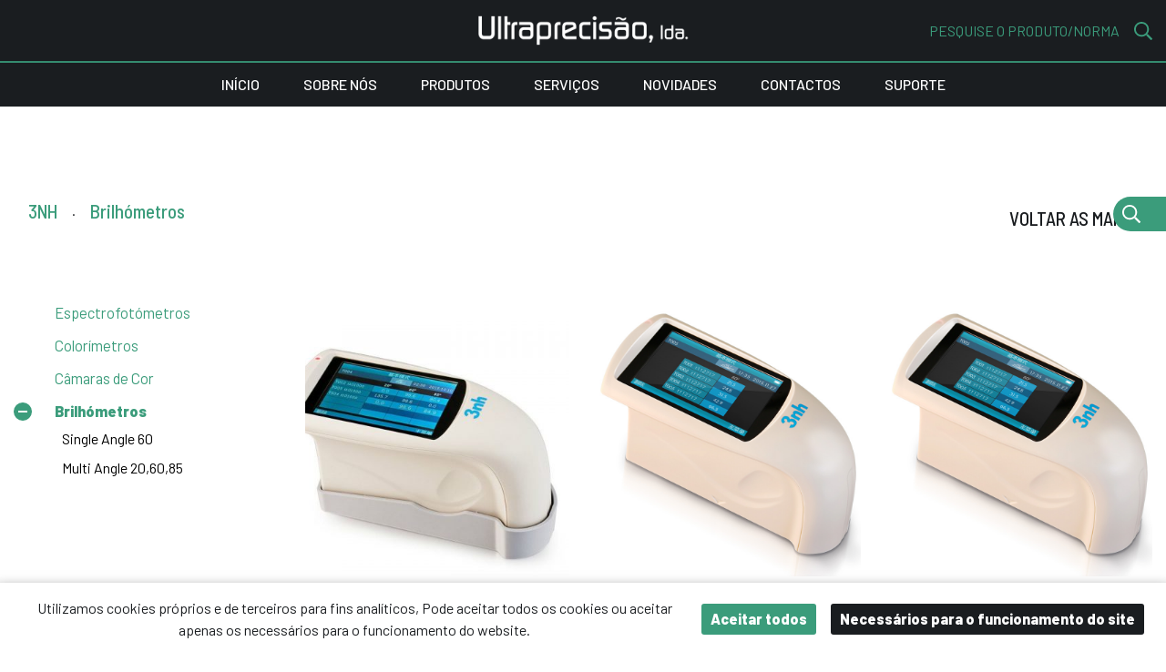

--- FILE ---
content_type: text/html; charset=UTF-8
request_url: https://ultraprecisao.com/produtosn3/43
body_size: 5042
content:
<meta property="og:image" content="https://ultraprecisao.com/public/images/og_image.jpg">
        
    



<!DOCTYPE html>
<html lang="pt">
<head>
    <title> Produtos - Ultraprecisao  </title>
<link rel="icon" href=" https://ultraprecisao.com/storage/company/114x114_2020-04-24-13-42-44.png " type="image/x-icon">
<link rel="shortcut icon" href=" https://ultraprecisao.com/storage/company/114x114_2020-04-24-13-42-44.png " type="image/x-icon">
<meta name="description" content="Equipamentos para a medição de Revestimentos. Dispomos de um catálogo variado de produtos para garantir a resolução do seu problema.">
    <meta property="og:title" content=" Produtos - Ultraprecisao ">
<meta property="og:site_name" content=" Produtos - Ultraprecisao ">
<meta property="og:description" content="Equipamentos para a medição de Revestimentos. Dispomos de um catálogo variado de produtos para garantir a resolução do seu problema."><meta property="og:type" content="website">
<meta property="og:url" content="https://ultraprecisao.com/produtosn3/43">
    <meta name="APP_URL" content=https://www.ultraprecisao.com />
<meta name="csrf-token" content="3Q0hQmnwqrKc67Cra4KxfsBsDc0hm3qtyvm5nZUL">
<meta name="viewport" content="width=device-width, initial-scale=1.0">
<link rel="stylesheet" href="https://ultraprecisao.com/css/bootstrap.min.css">
<link rel="stylesheet" href="https://ultraprecisao.com/css/fonts.min.css" type="text/css" media="screen" />
<link rel="stylesheet" href="https://ultraprecisao.com/css/cookiebar.css" type="text/css" media="screen" />
<link rel="stylesheet" type="text/css" href="//cdn.jsdelivr.net/npm/slick-carousel@1.8.1/slick/slick.css"/>
<link rel="stylesheet" href="https://ultraprecisao.com/css/style.min.css">
<!-- <link rel="stylesheet" href="https://ultraprecisao.com/css/style2.css">
<link rel="stylesheet" href="https://ultraprecisao.com/css/mobile.css"> -->
<link href="https://fonts.googleapis.com/css2?family=Barlow:wght@400;500;800&display=swap" rel="stylesheet">
<link href="https://fonts.googleapis.com/css?family=Barlow+Semi+Condensed:500&display=swap" rel="stylesheet">
<script src="https://ultraprecisao.com/js/jquery.min.js" charset="utf-8"></script>
  <script src="https://ultraprecisao.com/js/jquery.validate.min.js"></script>
<script type="text/javascript" src="//cdn.jsdelivr.net/npm/slick-carousel@1.8.1/slick/slick.min.js"></script>
<script src="https://ultraprecisao.com/js/bootstrap.min.js" charset="utf-8"></script>
<script src="https://ultraprecisao.com/js/script.js" charset="utf-8"></script>
<script src="https://www.google.com/recaptcha/api.js" async defer></script>
<script type="text/javascript" src="https://maps.googleapis.com/maps/api/js?key=https://maps.app.goo.gl/VNh1Ru2jpJ4FW3pq7"></script>
<script>
	var url = "https://ultraprecisao.com";
	var latitude = '40.63662';	var longitude = '-8.63385';	var company = 'Ultraprecisao';
</script>


    
</head>
<body>
        <header class="bgBlack">
    <div class="logo-bar pt-3">
        <div class="container-fluid">
            <div class="row justify-content-center">
                <div class="col-12 col-xl-10 d-flex justify-content-between">
                    <div class="w400"></div>
                    <div>
                        <a href="https://ultraprecisao.com/inicio" class="cMain">
                            <img id="logo" src="https://ultraprecisao.com/storage/company/ultrapreciso-logo-br_2020-04-13-11-30-21.png" alt="$config->NAME">
                        </a>
                    </div>
                    <div class="w400 cFeatured d-flex align-items-center justify-content-end">
						<div class="openSearchModal" style="cursor:pointer;">
							<div  class="search mr-3" >PESQUISE O PRODUTO/NORMA</div>
						</div>
                        <svg style="height: 20px;cursor:pointer;" aria-hidden="true" focusable="false" data-prefix="far" data-icon="search" class="openSearchModal svg-inline--fa fa-search fa-w-16" role="img" xmlns="http://www.w3.org/2000/svg" viewBox="0 0 512 512"><path fill="#3B9C7B" d="M508.5 468.9L387.1 347.5c-2.3-2.3-5.3-3.5-8.5-3.5h-13.2c31.5-36.5 50.6-84 50.6-136C416 93.1 322.9 0 208 0S0 93.1 0 208s93.1 208 208 208c52 0 99.5-19.1 136-50.6v13.2c0 3.2 1.3 6.2 3.5 8.5l121.4 121.4c4.7 4.7 12.3 4.7 17 0l22.6-22.6c4.7-4.7 4.7-12.3 0-17zM208 368c-88.4 0-160-71.6-160-160S119.6 48 208 48s160 71.6 160 160-71.6 160-160 160z"></path></svg>

                    </div>
                </div>
            </div>
        </div>
    </div>
    <hr class="bgFeatured mb-0">
    <div class="menu-bar">
        <div class="container-fluid">
            <div class="row justify-content-center">
                <div class="col-12 col-xl-10">
					<nav class="navbar navbar-expand-lg navbar-dark">
					  <a class="navbar-brand d-lg-none" href="https://ultraprecisao.com/inicio">
					     
						   <img id="logo" src="https://ultraprecisao.com/storage/company/ultrapreciso-logo-br_2020-04-13-11-30-21.png" alt="$config->NAME">
					  </a>
					  <button class="navbar-toggler ml-auto" type="button" data-toggle="collapse" data-target="#navbarNav" aria-controls="navbarNav" aria-expanded="false" aria-label="Toggle navigation">
					    <span class="navbar-toggler-icon"></span>
					  </button>
					  <div class="collapse navbar-collapse" id="navbarNav">
					    <ul class="navbar-nav mx-auto">
																							<li class="nav-item active">
								  <a class="nav-link cWhite text-uppercase medium" href="https://ultraprecisao.com/inicio">Início</a>
								</li>
																<li class="nav-item active">
								  <a class="nav-link cWhite text-uppercase medium" href="https://ultraprecisao.com/sobre">Sobre nós</a>
								</li>
																<li class="nav-item active">
								  <a class="nav-link cWhite text-uppercase medium" href="https://ultraprecisao.com/produtos">produtos</a>
								</li>
																<li class="nav-item active">
								  <a class="nav-link cWhite text-uppercase medium" href="https://ultraprecisao.com/servicos">serviços</a>
								</li>
																<li class="nav-item active">
								  <a class="nav-link cWhite text-uppercase medium" href="https://ultraprecisao.com/novidades">Novidades</a>
								</li>
																<li class="nav-item active">
								  <a class="nav-link cWhite text-uppercase medium" href="https://ultraprecisao.com/contactos">Contactos</a>
								</li>
																<li class="nav-item active">
								  <a class="nav-link cWhite text-uppercase medium" href="https://ultraprecisao.com/suporte">suporte</a>
								</li>
													    </ul>
					  </div>
					</nav>
				</div>
            </div>
        </div>
    </div>
</header>
<div class="modal-search">
	<div class="container-fluid">
		<div class="row justify-content-center">
			<div class="col-12 col-xl-10">
				<div class="spacer30"></div>
				<div class="d-flex justify-content-end">
                    <svg style="height:30px;cursor:pointer;" aria-hidden="true" focusable="false" data-prefix="fal" data-icon="times" class="svg-inline--fa fa-times fa-w-10" role="img" xmlns="http://www.w3.org/2000/svg" viewBox="0 0 320 512" onclick="closeSearchModal()"><path fill="#3B9C7B" d="M193.94 256L296.5 153.44l21.15-21.15c3.12-3.12 3.12-8.19 0-11.31l-22.63-22.63c-3.12-3.12-8.19-3.12-11.31 0L160 222.06 36.29 98.34c-3.12-3.12-8.19-3.12-11.31 0L2.34 120.97c-3.12 3.12-3.12 8.19 0 11.31L126.06 256 2.34 379.71c-3.12 3.12-3.12 8.19 0 11.31l22.63 22.63c3.12 3.12 8.19 3.12 11.31 0L160 289.94 262.56 392.5l21.15 21.15c3.12 3.12 8.19 3.12 11.31 0l22.63-22.63c3.12-3.12 3.12-8.19 0-11.31L193.94 256z"></path></svg>

				</div>
			</div>
		</div>
	</div>
	<div class="d-flex justify-content-center align-items-center w-100 h-100">
		<div class="w-100 cFeatured d-flex align-items-center justify-content-end bordersearch" style="max-width:912px;">
			<input placeholder="PESQUISE O PRODUTO/NORMA" type="text" class="search mr-3" onkeypress="modalSearch(event,this)">
            <svg style="height: 20px;cursor:pointer;" aria-hidden="true" focusable="false" data-prefix="far" data-icon="search" class="svg-inline--fa fa-search fa-w-16" role="img" xmlns="http://www.w3.org/2000/svg" viewBox="0 0 512 512"><path fill="#3B9C7B" d="M508.5 468.9L387.1 347.5c-2.3-2.3-5.3-3.5-8.5-3.5h-13.2c31.5-36.5 50.6-84 50.6-136C416 93.1 322.9 0 208 0S0 93.1 0 208s93.1 208 208 208c52 0 99.5-19.1 136-50.6v13.2c0 3.2 1.3 6.2 3.5 8.5l121.4 121.4c4.7 4.7 12.3 4.7 17 0l22.6-22.6c4.7-4.7 4.7-12.3 0-17zM208 368c-88.4 0-160-71.6-160-160S119.6 48 208 48s160 71.6 160 160-71.6 160-160 160z"></path></svg>

		</div>
	</div>
</div>
<div class="fixed-search openSearchModal" onclick="openSearchModal()">
	<div class="w-100 cFeatured d-flex align-items-center justify-content-end">
        <svg style="height: 20px;cursor:pointer;" aria-hidden="true" focusable="false" data-prefix="far" data-icon="search" class="svg-inline--fa fa-search fa-w-16" role="img" xmlns="http://www.w3.org/2000/svg" viewBox="0 0 512 512"><path fill="#fff" d="M508.5 468.9L387.1 347.5c-2.3-2.3-5.3-3.5-8.5-3.5h-13.2c31.5-36.5 50.6-84 50.6-136C416 93.1 322.9 0 208 0S0 93.1 0 208s93.1 208 208 208c52 0 99.5-19.1 136-50.6v13.2c0 3.2 1.3 6.2 3.5 8.5l121.4 121.4c4.7 4.7 12.3 4.7 17 0l22.6-22.6c4.7-4.7 4.7-12.3 0-17zM208 368c-88.4 0-160-71.6-160-160S119.6 48 208 48s160 71.6 160 160-71.6 160-160 160z"></path></svg>

		<input placeholder="PESQUISE O PRODUTO/NORMA" type="text" class="search ml-4"  style="cursor:pointer;" readonly>
	</div>
</div>
        		<div class="spacer150 md-spacer90 sm-spacer60"></div>
<div class="container-fluid">
    <div class="row">
        <div class="col-12 col-xl-10 offset-xl-1">
            <div class="d-flex align-items-center justify-content-between">
				<div id="breadCrumb" class="breadCrumb d-flex">
					<a href="https://ultraprecisao.com/produtosn2/6/3NH"><h2 class="cFeatured condensed t22 ">3NH</h2></a> .
                    <h2 class="cFeatured condensed t22 ">Brilhómetros</h2>
				</div>
				<div class="">
					<a href="https://ultraprecisao.com/produtos" class="cBlack condensed t22 text-uppercase ">Voltar as marcas</a>
				</div>
			</div>
            <div class="row">
				<div class="col-12 col-lg-3">
                    <div class="menu-produtos">
						<div class="spacer60"></div>
																													<div class="d-flex align-items-center sidemenu">

																			<a href="https://ultraprecisao.com/produtosn3/46/Espectrofotmetros" class="cFeatured  t18 ">Espectrofotómetros</a>
																	</div>
																<div class="spacer15"></div>
																							<div class="d-flex align-items-center sidemenu">

																			<a href="https://ultraprecisao.com/produtosn3/44/Colormetros" class="cFeatured  t18 ">Colorímetros</a>
																	</div>
																<div class="spacer15"></div>
																							<div class="d-flex align-items-center sidemenu">

																			<a href="https://ultraprecisao.com/produtosn3/45/Cmaras-de-Cor" class="cFeatured  t18 ">Câmaras de Cor</a>
																	</div>
																<div class="spacer15"></div>
																							<div class="d-flex align-items-center sidemenu">

									
										<button class="bt-plus " type="button" data-toggle="collapse" data-target="#collapseExample43" aria-expanded="false" aria-controls="collapseExample43">
											<span></span>
											<span></span>
										</button>
										<a href="https://ultraprecisao.com/produtosn3/43/Brilhmetros" class="cFeatured  t18 active">Brilhómetros</a>
																	</div>
								                                                                <div class="collapse pm-collapse show" id="collapseExample43">
                                    <div class="mt-2 pl-2">
                                        <a href="https://ultraprecisao.com/produtosn4/125/Single-Angle-60" > Single Angle 60</a>
                                    </div>
                                </div>
                                								                                                                <div class="collapse pm-collapse show" id="collapseExample43">
                                    <div class="mt-2 pl-2">
                                        <a href="https://ultraprecisao.com/produtosn4/124/Multi-Angle-206085" > Multi Angle 20,60,85</a>
                                    </div>
                                </div>
                                																<div class="spacer15"></div>
																		</div>
                </div>
                <div class="col-12 col-lg-9">
                    <div class="row">
                        <div class="spacer60"></div>
                                                                                    <div class="col-12 col-md-6 col-lg-4 text-center mb-4 prod-col">
									<a href="https://ultraprecisao.com/produto/112/43#/Medidor-de-Brilho-2060-e-85-NHG268">
									     
																				 
																														<img src="https://ultraprecisao.com/storage/files/original/QQ图片20151106092355600x400_5e9d880cf3bb1.jpg" alt="">
                                        										<div class="spacer15"></div>
										<p class="cFeatured condensed t22 ">Medidor de Brilho 20º,60º e 85º NHG268</p>
										<div class="spacer30"></div>
									</a>
                                </div>
                                                            <div class="col-12 col-md-6 col-lg-4 text-center mb-4 prod-col">
									<a href="https://ultraprecisao.com/produto/113/43#/Medidor-de-Brilho-60-NHG60">
									     
																				 
																														<img src="https://ultraprecisao.com/storage/files/original/2018/03/nhg601.jpg" alt="">
                                        										<div class="spacer15"></div>
										<p class="cFeatured condensed t22 ">Medidor de Brilho 60º  NHG60</p>
										<div class="spacer30"></div>
									</a>
                                </div>
                                                            <div class="col-12 col-md-6 col-lg-4 text-center mb-4 prod-col">
									<a href="https://ultraprecisao.com/produto/114/43#/Medidor-de-Brilho-60-NHG60M-Z-de-Medio-Pequena">
									     
																				 
																														<img src="https://ultraprecisao.com/storage/files/original/2018/03/nhg602.jpg" alt="">
                                        										<div class="spacer15"></div>
										<p class="cFeatured condensed t22 ">Medidor de Brilho 60º,  NHG60M (Z. de Medição Pequena)</p>
										<div class="spacer30"></div>
									</a>
                                </div>
                                                            <div class="col-12 col-md-6 col-lg-4 text-center mb-4 prod-col">
									<a href="https://ultraprecisao.com/produto/115/43#/Medidor-de-Brilho-2060-e-85-HG268">
									     
																				 
																														<img src="https://ultraprecisao.com/storage/files/original/2018/03/hg2682.jpg" alt="">
                                        										<div class="spacer15"></div>
										<p class="cFeatured condensed t22 ">Medidor de Brilho 20º,60º e 85º HG268</p>
										<div class="spacer30"></div>
									</a>
                                </div>
                                                            <div class="col-12 col-md-6 col-lg-4 text-center mb-4 prod-col">
									<a href="https://ultraprecisao.com/produto/116/43#/Medidor-de-Brilho-60-HG60">
									     
																				 
																														<img src="https://ultraprecisao.com/storage/files/original/2018/03/nhg604.jpg" alt="">
                                        										<div class="spacer15"></div>
										<p class="cFeatured condensed t22 ">Medidor de Brilho 60º  HG60</p>
										<div class="spacer30"></div>
									</a>
                                </div>
                                                            <div class="col-12 col-md-6 col-lg-4 text-center mb-4 prod-col">
									<a href="https://ultraprecisao.com/produto/117/43#/Medidor-de-Brilho-Economico-60-HG60S">
									     
																				 
																														<img src="https://ultraprecisao.com/storage/files/original/img_8710_5fb019bd70783.jpg" alt="">
                                        										<div class="spacer15"></div>
										<p class="cFeatured condensed t22 ">Medidor de Brilho Economico 60º HG60S</p>
										<div class="spacer30"></div>
									</a>
                                </div>
                                                                        </div>
                </div>
            </div>
        </div>
    </div>
</div>
<div class="spacer150"></div>
<div class="fixed-prod" onclick="openProdMenu()">
	<div class="w-100 cWhite d-flex align-items-center justify-content-start">
		Produtos
	</div>
</div>
<section class="footer-contactos">
    <div class="container-fluid">
        <div class="row">
            <div class="col-12 col-lg-6 col-xl-6 offset-xl-1">
                                <img src="https://ultraprecisao.com/storage/files/original/SemTitulo1_5eb406a1bee18.jpg" alt="" class="fc-img">
            </div>
            <div class="col-12 col-lg-6 col-xl-3 offset-xl-1">
                <div class="spacer150 lg-spacer15"></div>
                <div class="spacer30"></div>
                <div class="title-section">
                    <hr class="micro bgFeatured mx-0">
                    <div class="bold t50 text-uppercase">fale connosco</div>
                    <div class="spacer15"></div>
                    <div class="medium t24 text-uppercase cFeatured"><p>d&uacute;vidas? N&oacute;s respondemos</p></div>
                </div>
                <div class="spacer90 md-spacer30"></div>
                <div class="fc-arrow">
                <a href="https://ultraprecisao.com/contactos" class="cBlack text-uppercase condensed t22 arrow-link">enviar mensagem <svg xmlns="http://www.w3.org/2000/svg" viewBox="0 0 31.43 31.43"><defs><style>.cls-1{fill:none;stroke:#3B9C7B;stroke-miterlimit:10;stroke-width:2px;}</style></defs><g id="Camada_2" data-name="Camada 2"><g id="Camada_1-2" data-name="Camada 1"><g id="Grupo_128" data-name="Grupo 128"><path id="Caminho_164" data-name="Caminho 164" class="cls-1" d="M14.76.71,30,15.71l-15.25,15"/><line id="Linha_11" data-name="Linha 11" class="cls-1" x1="0.01" y1="15.52" x2="29.81" y2="15.71"/></g></g></g></svg></a>
                </div>
                <div class="spacer150 md-spacer60"></div>
            </div>
        </div>
    </div>
</section>
	        <footer class="container-fluid">
    <div class="spacer60"></div>
    <img src="https://ultraprecisao.com/storage/company/ultrapreciso-logo-br_2020-04-13-11-30-21.png" class="d-block m-auto" alt="Ultraprecisao">
    <div class="spacer60"></div>
    <div class="row">
        <div class="col-12 col-xl-10 offset-xl-1">
            <div class="row">
                <div class="col-12 col-xl-3 col-lg-3 col-md-6 lh2">
                    <h4 class="cFeatured condensed t24 text-uppercase">morada</h4>
                    <div class="spacer30"></div>
                    <p>Rua Dom Domingos da Apresentação  <br> Fernandes, Nº10, Loja MM<br> 3810-488 Aveiro</p>
                </div>
                <div class="col-12 col-xl-3 col-lg-3 col-md-6">
                    <h4 class="cFeatured condensed t24 text-uppercase">CONTACTOS</h4>
                    <div class="spacer30"></div>
                    <div class="lh2">
                        <a class="cWhite ls1" href="mailto:ultraprecisao@ultraprecisao.com"><span class="medium">ultraprecisao@ultraprecisao.com</span></a><br>
                        <a class="cWhite ls1" href="tel:+351234351288(chamadaparaaredefixanacional)">+351<span class="medium"> 234 351 288 (chamada para a rede fixa nacional)</span></a><br>
                        <a class="cWhite ls1" href="tel:+351918701251(chamadaparaaredemóvelnacional)">+351<span class="medium"> 918 701 251 (chamada para a rede móvel nacional)</span></a>
                    </div>
                </div>
                <div class="col-12 col-xl-3 col-lg-3 col-md-6">
                    <h4 class="cFeatured condensed t24 text-uppercase">SIGA-NOS NAS REDES SOCIAIS</h4>
                    <div class="spacer30"></div>
                    <div>
                        <a class="mx-1" href="https://www.facebook.com/Ultraprecisao" target="_blank">
                            <img src="https://ultraprecisao.com/images/fb.svg" alt="Facebook Ultraprecisão">
                        </a>
                        <!-- <a class="mx-1" href="" target="_blank">
                            <img src="https://ultraprecisao.com/images/insta.svg" alt="">
                        </a> -->
                        <a class="mx-1" href="https://www.linkedin.com/company/ultraprecisao-lda/?originalSubdomain=pt" target="_blank">
                            <img src="https://ultraprecisao.com/images/in.svg" alt="Linkedin Ultraprecisão">
                        </a>
                        <!-- <a class="mx-1" href="" target="_blank">
                            <img src="https://ultraprecisao.com/images/twitter.svg" alt="">
                        </a> -->
                        <br>
                        <br>
                        <a class="mx-1" href="https://www.livroreclamacoes.pt/Inicio/" target="_blank">
                            <img src="https://ultraprecisao.com/images/livro_reclamacoes.png" alt="Livro de Reclamações" style="width:130px;">
                        </a>
                    </div>
                </div>
                <div class="col-12 col-xl-3 col-lg-3 col-md-6">
                    <h4 class="cFeatured condensed t24 text-uppercase">LINKS ÚTEIS</h4>
                    <div class="spacer30"></div>
                    <div class="lh2">
                        				                                    <a class="cWhite ls1" href="https://ultraprecisao.com/politica-privacidade"><span class="medium">Política de Privacidade</span></a><br>
				                                    <a class="cWhite ls1" href="https://ultraprecisao.com/termos-e-condicoes"><span class="medium">Termos e Condições</span></a><br>
				                                    <a class="cWhite ls1" href="https://ultraprecisao.com/resolucao-litigios"><span class="medium">Resolução de Litígios</span></a><br>
				
                    </div>
                </div>
            </div>
            <div class="spacer60"></div>
            <div class="copyright py-3">
                <div>© 2020 Ultraprecisão. Todos os direitos reservados.</div>
                <div>
                    developed by <a href="https://critec.pt" target="_blank" class="critec">critec</a>
                </div>
            </div>
        </div>
    </div>
	<div class="loading d-none">
		<div class="spinner fa-spin"></div>
	</div>
</footer>

<div class="cookie-bar">
    <div class="cookie-text">
        Utilizamos cookies próprios e de terceiros para fins analíticos, Pode aceitar todos os cookies ou aceitar apenas os necessários para o funcionamento do website.
    </div>
    <div class="cookie-bts">
        <div id="acceptCookies" class="cbtn" onclick="acceptcookies()">Aceitar todos</div>    
        <div id="refuseCookies" class="cbtn" onclick="rejectcookies()">Necessários para o funcionamento do site</div>    
    </div>
</div>

<script>
    function acceptcookies(){
        $(".cookie-bar").addClass("d-none");
        setCookie('cookieAception',true,'99');
    }
    function rejectcookies(){
        $(".cookie-bar").addClass("d-none");
        setCookie('cookieAception',false,'99');
    }
    function setCookie(cname, cvalue, exdays) {
        var d = new Date();
        d.setTime(d.getTime() + (exdays * 24 * 60 * 60 * 1000));
        var expires = "expires=" + d.toUTCString();
        document.cookie = cname + "=" + cvalue + ";" + expires + ";path=/";
    }

    function getCookie(cname) {
        var name = cname + "=";
        var ca = document.cookie.split(';');
        for (var i = 0; i < ca.length; i++) {
            var c = ca[i];
            while (c.charAt(0) == ' ') {
                c = c.substring(1);
            }
            if (c.indexOf(name) == 0) {
                return c.substring(name.length, c.length);
            }
        }
        return "";
    }
</script>
        
    <script type="application/ld+json">
    {
      "@context": "https://schema.org",
      "@type": "Organization",
      "url": "https://ultraprecisao.com",
      "name": "Ultraprecisao",
      "sameAs" : [
       "https://www.facebook.com/Ultraprecisao",
       "https://www.linkedin.com/company/ultraprecisao-lda/?originalSubdomain=pt"
       ],
      "contactPoint": {
        "@type": "ContactPoint",
        "telephone": "00351916885287",
        "contactType": "Customer service"
      }
    }
    </script>
</body>
</html>


--- FILE ---
content_type: application/javascript
request_url: https://ultraprecisao.com/js/script.js
body_size: 1195
content:
( function ($) { $.fn.serializeObject = function () { var o = {}; var a = this.serializeArray(); $.each( a, function () { if (o[this.name]) { if (!o[this.name].push) { o[this.name] = [o[this.name]]; } o[this.name].push(this.value || ''); } else { o[this.name] = this.value || ''; } }); return o; }; } )(jQuery);

$(document).ready(function () {

	$('.slide-highlights').slick({
		slidesToShow: 2,
		slidesToScroll: 1,
		arrows: true,
		accessibility:false,
		prevArrow: $('.slide-product-highlights .left'),
		nextArrow: $('.slide-product-highlights .right'),
		responsive: [
			{
				breakpoint: 500,
				settings: {
					slidesToShow: 1,
				}
			}
		]
	});
	$('.product-image').slick({
		slidesToShow: 1,
		slidesToScroll: 1,
		arrows: false,
		fade: true,
		accessibility:false,
		draggable:false,
		asNavFor: '.product-image-preview',
	});
	$('.product-image-preview').slick({
		slidesToShow: 3,
		slidesToScroll: 1,
		asNavFor: '.product-image',
		dots: false,
		arrows: true,
		accessibility:false,
		swipeToSlide:true,
		prevArrow: $('.prevarr'),
		nextArrow: $('.nextarr'),
		focusOnSelect: true,
		responsive: [
		{
		  breakpoint: 1200,
		  settings: {
			slidesToShow: 4,
		  }
		},
		{
		  breakpoint: 480,
		  settings: {
			slidesToShow: 3,
		  }
		}]
	});
$(document).on('click', '.openSearchModal', function (e) {
	e.preventDefault();
	openSearchModal();
});

	var contactForm = $(".contact-form"),
	contactResult = $(".contact-result");
	contactForm.validate({
		rules: {
		  name: "required",
		  email: {
		      required: true,
		      email: true
		  },
		  phone: "required",
		  subject: "required",
		  message: "required",
		  terms: "required",
		},
		messages: {
		  name: "Campo vazio!",
		  email: {
		      required: "Campo vazio!",
		      email: "Formato de email invalido!"
		  },
		  phone: "Campo vazio!",
		  subject: "Campo vazio!",
		  message: "Campo vazio!",
		  terms: "Campo vazio!",
		},
		debug: false,
		submitHandler: function(contactForm) {
			if (grecaptcha.getResponse() == ''){
			    $( '#reCaptchaError' ).html( 'reCaptcha por validar!' );
			    $( '#reCaptchaError' ).css( 'display','block' );
			    setTimeout(function(){
			      $( '#reCaptchaError' ).css( 'display','none' );
			    },4000);
			} else {
			  $( '#reCaptchaError' ).html( '' );
			  $('body').addClass('noScroll');
			  $('.loading').removeClass('d-none');
			  $.ajax({
			      type: "POST",
			      url: url+"/contactForm",
			      data: $(contactForm).serialize(),
			      timeout: 20000,
			      success: function(data) {
					  data = $.parseJSON(data);
					  $('body').removeClass('noScroll');
					  $('.loading').addClass('d-none');
			          $(contactResult).removeClass('d-none');
					  if(data.status == true){
						  $(contactResult).addClass('alert-success');
					  }else{
						  $(contactResult).addClass('alert-danger');
					  }
			          $(contactResult).text(data.message);
					  $(contactForm)[0].reset();
					  setTimeout(function(){
						  $(contactResult).removeClass('alert-success');
						  $(contactResult).removeClass('alert-danger');
						  $(contactResult).text('');
		  			      $( '#reCaptchaError' ).css('display','none');
						  $(contactResult).addClass('d-none');
		  			  },4000);
			      },
				  error:function(){
					  $('body').removeClass('noScroll');
					  $('.loading').addClass('d-none');
				  }
			  });
			  return false;
			}
		}
	});
});
function closeSearchModal(){
	$('.modal-search').removeClass('active');
	$('body').removeClass('noScroll');
}
function openSearchModal(){
	$('.modal-search').addClass('active');
	$('body').addClass('noScroll');
}
function modalSearch(e,l){
	if (e.keyCode == 13) {
		if(l.value != ""){
			window.location.href = url+"/pesquisa/"+l.value;
		}
	}
}
function openProdMenu() {
	$('.fixed-prod').toggleClass('active');
	$('.menu-produtos').toggleClass('active');
}


--- FILE ---
content_type: image/svg+xml
request_url: https://ultraprecisao.com/images/in.svg
body_size: 282
content:
<svg xmlns="http://www.w3.org/2000/svg" width="30.5" height="30.5" viewBox="0 0 30.5 30.5"><defs><style>.a{fill:#fff;}</style></defs><path class="a" d="M1685.451,245v30.5h30.5V245Zm10.152,24.459h-3.823V257.166h3.823Zm-.329-14.636a2.184,2.184,0,1,1,.658-1.562A2.135,2.135,0,0,1,1695.275,254.823Zm14.636,14.636h-3.823v-6a6.633,6.633,0,0,0-.247-2.138,1.73,1.73,0,0,0-1.768-1.11,1.926,1.926,0,0,0-1.85.986,4.593,4.593,0,0,0-.411,2.179v6.085h-3.782V257.166h3.659v1.685h.041a3.293,3.293,0,0,1,1.316-1.357,4.75,4.75,0,0,1,6.044,1.028,8.322,8.322,0,0,1,.822,4.194Z" transform="translate(-1685.451 -245)"/></svg>